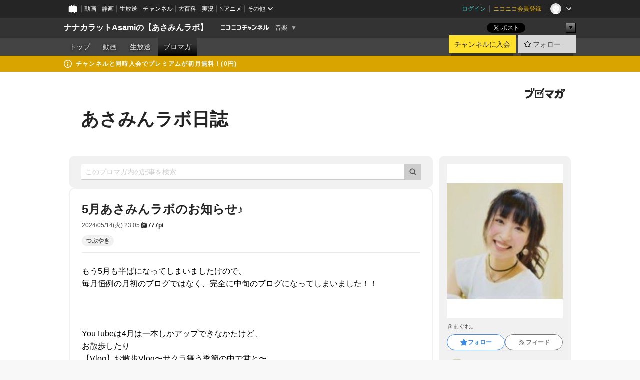

--- FILE ---
content_type: text/html; charset=UTF-8
request_url: https://ch.nicovideo.jp/asamint-chocominto/blomaga
body_size: 20023
content:
<!DOCTYPE HTML PUBLIC "-//W3C//DTD HTML 4.01 Transitional//EN"
"http://www.w3.org/TR/html4/loose.dtd">







<html class="webkit ">

<head>
<meta http-equiv="Content-Type" content="text/html; charset=utf-8">
<meta http-equiv="Content-Script-Type" content="text/javascript">
<meta http-equiv="Content-Style-Type" content="text/css">
<meta http-equiv="X-UA-Compatible" content="IE=edge, chrome=1">
<meta name="copyright" content="(C) DWANGO Co., Ltd.">

<title>あさみんラボ日誌 : ナナカラットAsamiの【あさみんラボ】 - ニコニコチャンネル
</title>

    

                                                                                    
        <meta property="og:title" content="あさみんラボ日誌">
<meta property="og:site_name" content="あさみんラボ日誌：ブロマガ - ニコニコチャンネル">
<meta property="og:description" content="きまぐれ。">
<meta property="og:url" content="https://ch.nicovideo.jp/asamint-chocominto/blomaga">
<meta property="og:image" content="https://img.cdn.nimg.jp/s/comch/channel-icon/original/ch2637164/6898234.jpg/512x512l_FFFFFFFF?key=7554959a05a5c72aa60c184bf201c5a5d394a2a4c3d50fc402f0765bbadc0030">
<meta property="og:type" content="blog">
<meta property="fb:app_id" content="1080595878705344">
<meta name="twitter:card" content="summary">


    

<script type="text/javascript">
  try {
    window.NicoGoogleTagManagerDataLayer = [];

    var data = {};

        data.user = (function () {
      var user = {};

                  user.login_status = 'not_login';
            user.member_plan_id = null;

      return user;
      })();

    data.content = (function () {
      var content = {};
      content.community_id = '2637164';
      content.ch_screen_name = 'asamint-chocominto';
      content.channel_id = 'ch2637164';
      content.ch_monthly_charge = '550';
      return content;
    })();

    window.NicoGoogleTagManagerDataLayer.push(data);
    } catch (e) {}
</script>
<!-- Google Tag Manager For Channel Access Analytics -->


    <script>(function(w,d,s,l,i){w[l]=w[l]||[];w[l].push({'gtm.start':
                new Date().getTime(),event:'gtm.js'});var f=d.getElementsByTagName(s)[0],
            j=d.createElement(s),dl=l!='dataLayer'?'&l='+l:'';j.async=true;j.src=
            'https://www.googletagmanager.com/gtm.js?id='+i+dl;f.parentNode.insertBefore(j,f);
        })(window,document,'script','NicoChannelAccessAnalyticsGtmDataLayer','GTM-K8M6VGZ');</script>


<script>
        window.NicoChannelAccessAnalyticsGtmDataLayer.push({
        'event': 'TriggerAccessAnalytics',
        'PageParameter.ChannelId': 'ch2637164',
        'PageParameter.ContentId': null,
        'PageParameter.ContentBillingType': null,
        'PageParameter.IsChannelLiveMemberFree': null,
        'PageParameter.IsChannelLivePayProgram': null,
        'PageParameter.FrontendId': 32
    });
</script>
<!-- End Google Tag Manager For Channel Access Analytics -->
<!-- Google Tag Manager -->

<script>(function(w,d,s,l,i){w[l]=w[l]||[];w[l].push({'gtm.start':new Date().getTime(),event:'gtm.js'});var f=d.getElementsByTagName(s)[0],j=d.createElement(s),dl=l!='dataLayer'?'&l='+l:'';j.async=true;j.src='https://www.googletagmanager.com/gtm.js?id='+i+dl;f.parentNode.insertBefore(j,f);})(window,document,'script','NicoGoogleTagManagerDataLayer','GTM-KXT7G5G');</script>

<!-- End Google Tag Manager -->

    <meta name="description" content="きまぐれ。">
    
        
                                
            
        
        
        
        
        
                
        
                
        


                                    <link rel="canonical" href="https://ch.nicovideo.jp/asamint-chocominto/blomaga">


    

                        <link rel="alternate" media="only screen and (max-width: 640px)" href="https://sp.ch.nicovideo.jp/asamint-chocominto/blomaga" />

    <link rel="shortcut icon" href="https://ch.nicovideo.jp/favicon.ico?111206">

<link rel="stylesheet" href="https://secure-dcdn.cdn.nimg.jp/nicochannel/chfront/css/legacy-less/base.css?1769058450
">








    <link rel="alternate" type="application/rss+xml" title="あさみんラボ日誌" href="https://ch.nicovideo.jp/asamint-chocominto/blomaga/nico/feed">


    <link rel="stylesheet" href="https://secure-dcdn.cdn.nimg.jp/nicochannel/chfront/css/legacy-less/channel-channel_base.css?1769058450
">

        <style type="text/css"><!--
                section.site_body {background-color:#ffffff;background-position:left top;background-repeat:no-repeat;background-attachment:scroll;color:#333333;}
section.site_body a {color:#6296c1;}
section.site_body a:visited {color:#6179bf;}

div#channel-main  {background-color:#ffffff;background-position:left top;background-repeat:no-repeat;background-attachment:scroll;color:#333333;}
div#channel-main a {color:#6296c1;}
div#channel-main a:visited {color:#6179bf;}

    --></style>




    <link rel="stylesheet" href="https://secure-dcdn.cdn.nimg.jp/nicochannel/chfront/css/legacy-less/channel-channel_blog.css?1769058450
">
    <link rel="stylesheet" href="https://secure-dcdn.cdn.nimg.jp/nicochannel/chfront/css/channel/blog/body_style.css?1769058450
">

<link rel="stylesheet" href="https://secure-dcdn.cdn.nimg.jp/nicochannel/chfront/css/legacy-less/campaign-ticket_sale-ticket_sale.css?1769058450
">



<script>
var is_login   = false;
var is_premium = false;
var is_channel = true;
var user_is_joinable = false;
var nicopo_balance = false;
var page_code  = "blog_list"||null;
var page_id    = "ch_blomaga"||null;
var user       = null,
    ad_age     = null;
var community = {
    "type":"premium"
};
var channeloption = {
    "first_month_free_flag":false};
var show_danimestore_invitation = false</script>


<script src="https://secure-dcdn.cdn.nimg.jp/nicochannel/chfront/js/polyfill/closest.js"></script>

<script src="https://secure-dcdn.cdn.nimg.jp/nicochannel/chfront/js/lib/jquery/jquery-3.6.min.js"></script>
<script src="https://secure-dcdn.cdn.nimg.jp/nicochannel/chfront/js/lib/jquery/jquery-migrate.3.3.2.min.js"></script>

<script>jQuery.noConflict();</script>
<script src="https://secure-dcdn.cdn.nimg.jp/nicochannel/chfront/js/common.js?1769058450
"></script>



<script src="https://secure-dcdn.cdn.nimg.jp/nicochannel/chfront/js/lib/swfobject.js?v1.5.1"></script>


<script src="https://res.ads.nicovideo.jp/assets/js/ads2.js?ref=ch"></script>

<script src="https://secure-dcdn.cdn.nimg.jp/nicochannel/chfront/js/channel/blog/article.js?1769058450
"></script>
            <script src="https://secure-dcdn.cdn.nimg.jp/nicochannel/chfront/js/channel/blog/article_tag.js?1769058450
"></script>
    <script src="https://secure-dcdn.cdn.nimg.jp/nicochannel/chfront/js/lib/jquery/jquery.easing.1.4.1.js"></script>






<script>
    (function (w, k1, k2) {
        w[k1] = w[k1] || {};
        w[k1][k2] = w[k1][k2] || {};
        w[k1][k2]['CurrentChannel'] = {
            ChannelId: 2637164,
        };
    })(window, 'NicochFrontCoreForeignVariableBinding', 'ChFront');
</script>


</head>

<body class="
 ja  channel personal">
<!-- Google Tag Manager (noscript) -->
<noscript><iframe src="https://www.googletagmanager.com/ns.html?id=GTM-KXT7G5G" height="0" width="0" style="display:none;visibility:hidden"></iframe></noscript>
<!-- End Google Tag Manager (noscript) -->



                <div id="CommonHeader" class="c-siteCommonHeaderUnit"></div>

<!---->
<!---->


<script>
    window.onCommonHeaderReady = function(commonHeader) {
        commonHeader.mount('#CommonHeader', {
                        frontendId: 32,
            site: 'channel',
            user: {
                                isLogin: false            },
            customization: {
                nextUrl: '/asamint-chocominto/blomaga',
                logoutNextUrl: '/asamint-chocominto/blomaga',
                size: {
                    maxWidth: '1024px',
                    minWidth: '1024px'
                },
                userPanelServiceLinksLabel: 'ニコニコチャンネルメニュー',
                userPanelServiceLinks: [
                    {
                        href : '/my/purchased',
                        label: '購入したもの'
                    },
                    {
                        href : '/my/following',
                        label: '登録したチャンネル'
                    },
                    {
                        href : '/my/mail/subscribing',
                        label: '購読中のブロマガ'
                    },
                    {
                        href : '/start',
                        label: 'チャンネルを開設'
                    },
                    {
                        href : '/portal/anime',
                        label: 'アニメ'
                    },
                    {
                        href : '/portal/blomaga',
                        label: 'ブロマガ'
                    }
                ],
                helpLink: {
                    href: 'https://qa.nicovideo.jp/category/show/429?site_domain=default'
                }
            }
        });
    };
</script>
<script type="text/javascript" src="https://common-header.nimg.jp/3.0.0/pc/CommonHeaderLoader.min.js"></script>
    
        <header class="site">
                            <div id="head_cp">
    <div class="head_inner">

    <nav class="head_breadcrumb" id="head_cp_breadcrumb">
        <h1 class="channel_name"><a href="/asamint-chocominto">ナナカラットAsamiの【あさみんラボ】</a></h1>
        <div class="site_logo"><a href="https://ch.nicovideo.jp/"><img src="https://secure-dcdn.cdn.nimg.jp/nicochannel/chfront/img/base/niconico_channel_small.png" alt="ニコニコチャンネル"></a></div>

                                <div class="channel_category">
                <a href="/portal/music">
                    音楽
                </a>
                <menu class="switch_category">
                    <span class="other">▼</span>
                    <ul id="other_categories_list" style="display:none;">
                        <li ><a href="/portal/blomaga">ブロマガ</a>
<li ><a href="/portal/anime">アニメ</a>
<li ><a href="/portal/movie">映画・ドラマ</a>
<li ><a href="/portal/media">社会・言論</a>
<li ><a href="/portal/tokusatsu">特撮</a>
<li class="selected"><a href="/portal/music">音楽</a>
<li ><a href="/portal/entertainment">エンタメ</a>
<li ><a href="/portal/sports">スポーツ</a>
<li ><a href="/portal/showbiz">芸能</a>
<li ><a href="/portal/life">生活</a>
<li ><a href="/portal/politics">政治</a>
<li ><a href="/portal/game">ゲーム</a>
<li ><a href="/portal/variety">バラエティ</a>
<li ><a href="/portal/gravure">グラビア</a>
                    </ul>
                </menu>
            </div>
            <script>Ch.categoryDropdown.init();</script>
            </nav>

        <menu id="head_sns_share" class="sns_share">
        <!--SNS共有-->
        
        
                                        <div class="sns_button twitter">
            <a href="https://x.com/intent/post" class="twitter-share-button" data-count="horizontal" data-url="https://ch.nicovideo.jp/asamint-chocominto" data-text="ナナカラットAsamiの【あさみんラボ】 #nicoch" data-count="none" data-lang="ja">Post</a>
        </div>

        <div class="sns_button facebook">
            <iframe src="https://www.facebook.com/plugins/like.php?href=https://ch.nicovideo.jp/asamint-chocominto&locale=&app_id=227837487254498&amp;send=false&amp;layout=button&amp;width=100&amp;show_faces=false&amp;action=like&amp;colorscheme=light&amp;font&amp;height=21" scrolling="no" frameborder="0" allowTransparency="true"
            style="width:110px; height:21px"></iframe>
                    </div>

        <!--その他のSNS: hatebu gp+-->
        <div class="sns_other">
            <button class="btn_share_toggle"><span class="down">▼</span><span class="up">▲</span></button>
            <div id="head_sns_share_more">
                <ul>
                    <li class="hatebu"><a href="http://b.hatena.ne.jp/entry/s/ch.nicovideo.jp/asamint-chocominto/blomaga" class="hatena-bookmark-button" data-hatena-bookmark-title="ナナカラットAsamiの【あさみんラボ】 - ニコニコチャンネル" data-hatena-bookmark-layout="basic"><img src="https://b.st-hatena.com/images/entry-button/button-only.gif" alt="このエントリーをはてなブックマークに追加" width="20" height="20"></a>
                </ul>
            </div>
        </div>
        
        <script>
        jQuery(".btn_share_toggle").on("click",function(){
            var sns_other = jQuery(".sns_other");
            var sns_other_panel = jQuery("#head_sns_share_more");
            var target_height = sns_other_panel.find("ul").outerHeight();
            var expanded_class = "expanded";
            if(sns_other.hasClass(expanded_class)){
                //close it
                sns_other_panel.animate({"height":"0"},150);
                sns_other.removeClass(expanded_class);
            }else{
                //open it
                sns_other_panel.animate({"height":target_height},150);
                sns_other.addClass(expanded_class);
            }
        });
        </script>
        
    </menu>
    
    </div>
    </div>
    <div id="head_cp_menu">
    <div class="head_inner">
                                <nav class="current channel" id="cp_menu">
                <ul>
                                                                                                        <li class="">
                        <a href="/asamint-chocominto">トップ</a>

                                                                    <li class="">
                            <a href="/asamint-chocominto/video">動画</a>
                    
                    
                                                                    <li class="">
                            <a href="/asamint-chocominto/live">生放送</a>
                    
                                                                                                                        <li class="selected">
                            <a href="/asamint-chocominto/blomaga">ブロマガ</a>
                    
                                                    </ul>
            </nav>
                    
        <div class="user_control">
                        <div id="member_continuation_react_pc_root"></div>
            <script src="https://dcdn.cdn.nimg.jp/nicochannel/nicochfrontcore/main/Component/ChFront/Endpoint/Channel/ContinuationRank/ContinuationRankEntryPoint.js?1769058450
"></script>
            
            <div class="join_leave">
                    
    
    <div class="cell">

                                <a class="join need_login"
               href="/ch2637164/join?a=a"
               data-selector="sendGA360Event"
               data-ga-event-tag="nicoch_click_header-join-button"
            >
                                                    チャンネルに入会
                            </a>
            </div>
                                    <div class="cell">
            <a href="https://account.nicovideo.jp/login?next_url=%2Fasamint-chocominto%2Fblomaga&site=channel&time=1769097996&hash_key=f605b4f8"
               class="btn_follow bookmark"
               onmouseover="jQuery('#please_login').show(); return false;"
               onmouseout="jQuery('#please_login').hide(); return false;"
               data-selector="sendGA360Event"
               data-ga-event-tag="nicoch_click_header-follow-button"
            >
            <span class="labels">
                <span class="off">フォロー</span>
            </span>
            </a>
        </div>
    
            </div>
        </div>
    </div>
    </div>    
    
    
    

                                            <div class="c-headerMsgBar" data-name="premium">
                    <div class="headerMsgContentsArea">
                        <a class="headerMsgContent" href="/asamint-chocominto/join">
                            <span class="headerMsgIcon"><svg xmlns="http://www.w3.org/2000/svg" viewBox="0 0 23 23"><path d="M11.5 0C17.851 0 23 5.149 23 11.5S17.851 23 11.5 23 0 17.851 0 11.5 5.149 0 11.5 0zm0 2a9.5 9.5 0 100 19 9.5 9.5 0 000-19zm.5 9a1 1 0 011 1v5a1 1 0 01-1 1h-1a1 1 0 01-1-1v-5a1 1 0 011-1h1zm-.5-5.5a2 2 0 110 4 2 2 0 010-4z"/></svg></span>
                            <span class="headerMsgText">チャンネルと同時入会でプレミアムが初月無料！(0円)</span>
                        </a>
                    </div>
                </div>
                        
    
        
        
    <script>

    //共有ボタンに展開イベントを割り振り
    var panel	= jQuery("#shareMenuBar"),
            trigger = jQuery("#shareMenuTrigger");
    jQuery("#shareMenuTrigger").on('click', function(event){
        if(panel.is(':visible')){
            toggleShareMenu(false);
        }else{
            toggleShareMenu(true);
        }
        return false;
    });

    //ヘッダーの初月無料プランリンクclick後に、入会プラン周りを目立たせる
    jQuery("a#first_month_free_flag").on('click', function(){
        var joinMenu = jQuery("#cp_joinmenu");
        var animateDuration = 500;
        var isScroll = Ch.smoothScroll("#cp_joinmenu", {"duration": animateDuration});
        joinMenu
            .wrapInner('<div class="cp_joinmenu_cnt"></div>')
            .append('<span class="bg_cp_joinmenu"></span>')
            .css({"position":"relative"});
        var cnt = joinMenu.find(".cp_joinmenu_cnt");
        var bg = joinMenu.find(".bg_cp_joinmenu");
        cnt.css({"position":"relative", "z-index":"1"});
        bg.css({
            "position":"absolute",
            "top":0,
            "left":0,
            "z-index":0,
            "width": joinMenu.innerWidth(),
            "height": joinMenu.innerHeight(),
            "background": "#fff",
            "opacity":"0"
        });
        setTimeout(function(){
            bg.animate({"opacity":"1"},100).animate({"opacity":"0"},1000,function(){this.remove()})
        }, animateDuration);
        if(isScroll) {return false;}
    });

    </script>
    





            </header>

                <section class="site_body">
            <article class="content white" data-page-id="ch_blomaga">
                <div class="p-channelBlogArticleList">
    <div class="p-channelBlogArticleList__header">
        <div class="c-blogSignature">
    <a href="/portal/blomaga">
        <svg xmlns="http://www.w3.org/2000/svg" viewBox="0 0 80 22">
    <path d="M58.138 5.428c-.385 2.154-1.397 6.484-7.408 10.689 1.801 1.74 2.449 2.527 3.016 3.21L50.569 22v-.002c-2.166-3.066-5.79-6.317-8.238-8.12l2.773-2.443c.628.434 1.477.994 3.056 2.341 3.138-1.926 4.25-3.992 4.777-4.924H40.166V5.428h17.972ZM11.071 6.724h5.303c-.41 5.656-2.443 12.8-13.5 14.978l-1.599-3.368c9.067-1.653 10.383-6.02 11.05-9.92H0v-3.55h11.071v1.86ZM69.24 3.562c-.061.999-.103 2-.203 3.387h2.848v1.89l.856-.029c.516-.018 1.374-.047 2.133-.365v.002c.58-.242 1.011-.621 1.286-1.103v2.893c0 2.203-.163 6.918-.85 8.836-.831 2.306-2.834 2.408-3.806 2.408-.404 0-1.516-.021-3.824-.306l-.223-3.593c.77.142 1.883.347 3.056.347 1.255 0 1.538-.245 1.74-1.265.122-.611.365-4.795.365-5.367v-.98h-3.966c-1.215 7.43-5.91 10.408-7.266 11.286l-2.449-2.756c3.441-1.917 5.284-4.306 6.154-8.53h-5.182V6.95h5.546c.1-1.632.1-2.632.1-3.428l3.684.04ZM31.168 7.048h-8.67v11.691h12.699v-7.748l1.932-3.262v12.959H20.566V5.098h11.756l-1.154 1.949Z"/>
    <path d="M28.683 15.116H23.96v-1.392h4.724v1.392ZM37.656.199l1.107.667.661.818-6.296 10.628h-.002c.005-.001-1.804 1.43-1.804 1.43l-.895.708s-.362.302-.565.18c-.203-.123-.113-.59-.113-.59l.578-3.405L36.628 0l1.028.199ZM28.896 12.472h-4.937V11.08h5.173l-.236 1.392ZM29.52 9.827h-5.561V8.436h6.386l-.825 1.391ZM75.676 5.968c0 1.91-2.007 1.975-2.964 2.008v-1.42c.972-.016 1.295-.179 1.295-.766h-1.295V2.786h2.964v3.182ZM80 5.968c0 1.91-2.007 1.975-2.962 2.008v-1.42c.972-.016 1.296-.179 1.296-.766h-1.296V2.786H80v3.182ZM19.187 2.117c-.972.017-1.295.18-1.295.767h1.295v3.003h-2.963V2.704c0-1.91 2.008-1.975 2.963-2.008v1.42ZM14.863 2.117c-.972.017-1.295.18-1.295.767h1.295v3.003h-2.964V2.704C11.9.794 13.908.73 14.863.696v1.42Z"/>
</svg>
    </a>
</div>
        <h1 class="blogTitle">
            <a href="/asamint-chocominto/blomaga">
                あさみんラボ日誌
            </a>
        </h1>
    </div>

    <div class="p-channelBlogArticleList__mainColumn">
                                <div class="c-blogArticleListSortMenu">
    <form class="searchBox" action="/asamint-chocominto/blomaga" method="get">
        <label>
            <input class="c-formInputTypeText"
                   id="keyword"
                   name="keyword"
                   type="text"
                   autocomplete="off"
                   maxlength="255"
                   value=""
                   placeholder="このブロマガ内の記事を検索"
            >
            <button type="submit" class="c-formButtonWithIconOnly">
                <svg xmlns="http://www.w3.org/2000/svg" viewBox="0 0 24 24">
    <path d="m20.73 18.26-3.308-3.31a8.199 8.199 0 0 0 1.32-4.46c0-4.55-3.699-8.25-8.246-8.25-4.548 0-8.246 3.7-8.246 8.25s3.698 8.25 8.246 8.25c1.639 0 3.168-.49 4.457-1.32l3.309 3.31c.34.34.79.51 1.239.51.45 0 .9-.17 1.24-.51.679-.68.679-1.79 0-2.47h-.01Zm-10.234-2.01a5.756 5.756 0 0 1-5.747-5.75c0-3.17 2.578-5.75 5.747-5.75a5.756 5.756 0 0 1 5.747 5.75c0 1.17-.35 2.27-.96 3.18-.43.64-.97 1.19-1.609 1.61-.91.61-1.999.96-3.178.96Z"/>
</svg>
            </button>
        </label>
            </form>

    </div>

            
                                                <div class="c-blogArticleListItemWithReadingPermissions">
    <div class="header">
        <h2><a href="/asamint-chocominto/blomaga/ar2197909">5月あさみんラボのお知らせ♪</a></h2>
        <div class="c-blogArticleListMetadata">
    <span class="publishDate">2024/05/14(火) 23:05</span>

            
                    <span class="c-ppvPrice">
                <svg xmlns="http://www.w3.org/2000/svg" viewBox="0 0 24 24">
    <path d="M14.157 6.305h5.235c.89 0 1.608.719 1.608 1.607v9.639c0 .888-.718 1.608-1.608 1.608h-2.04l-1.215 1.411a.471.471 0 0 1-.736 0l-1.215-1.41H9.813l-1.215 1.41a.47.47 0 0 1-.735 0l-1.215-1.41H4.61A1.61 1.61 0 0 1 3 17.55V7.913c0-.888.722-1.607 1.61-1.607h5.233l-2.149-2.02a.748.748 0 0 1-.038-1.048.73.73 0 0 1 1.038-.038L12 6.305l3.306-3.106a.729.729 0 0 1 1.037.038c.277.3.26.77-.037 1.049l-2.15 2.019ZM8.693 17.02a.679.679 0 0 0 .27.052.717.717 0 0 0 .506-.199.628.628 0 0 0 .218-.506v-1.761h4.447c.478.018.947-.13 1.333-.42.338-.257.608-.597.783-.99a2.94 2.94 0 0 0 .237-1.147 2.8 2.8 0 0 0-.244-1.124c-.18-.39-.45-.73-.786-.99a2.725 2.725 0 0 0-1.607-.468H8.984a.71.71 0 0 0-.52.206.682.682 0 0 0-.22.502v6.188a.642.642 0 0 0 .22.503c.065.066.143.12.229.154Zm1.27-6.066a.415.415 0 0 1 .18-.025l.018-.004h4.006c.184.003.359.08.488.214.118.119.207.263.262.423a1.39 1.39 0 0 1 0 .945 1.187 1.187 0 0 1-.262.423.675.675 0 0 1-.502.188h-4.47v-1.72a.45.45 0 0 1 .125-.344.426.426 0 0 1 .154-.1Z"/>
</svg>
                <strong>777pt</strong>
            </span>
            
    </div>
                    <ul class="tagList">
                                    <li>
                        <a href="/search/つぶやき?type=article">
                            つぶやき
                        </a>
                    </li>
                            </ul>
            </div>

    <div class="body">
        <div class="c-blogArticleBodyStyle" data-selector="blogArticleWysiwygOutput">
                            <p>もう5月も半ばになってしまいましたけので、<br />毎月恒例の月初のブログではなく、完全に中旬のブログになってしまいました！！<br /><br /><br /><br />YouTubeは4月は一本しかアップできなかたけど、<br />お散歩したり<br /><a href="https://www.youtube.com/watch?v=f5d7WFsIRw8&amp;t=600s">【Vlog】お散歩Vlog〜サクラ舞う季節の中で君と〜</a><br /><img src="https://bmimg.nicovideo.jp/image/ch2637164/903243/35c6c5158e507119ce7eb10236fa8f022f3ef2f4.jpg?article_id=2197909&time=1769097996&key=7c38e07fdccdbf3f349f0030d5928f4b883e6307" data-image_id="903243" width="439" height="247" alt="35c6c5158e507119ce7eb10236fa8f022f3ef2f4" /><br /><br /><br />月をまたいじゃったけど、久しぶりのお料理動画をアップしたり<br /><a href="https://www.youtube.com/watch?v=j_8noxyRJ-Q&amp;t=422s">【かんたん♪】豆腐とオートミールと干し芋のケーキ【ヘルシー】</a><br /><img src="https://bmimg.nicovideo.jp/image/ch2637164/903244/915cc05a2bef1f3856b84a51606030db9a5c4ef4.png?article_id=2197909&time=1769097996&key=7c38e07fdccdbf3f349f0030d5928f4b883e6307" data-image_id="903244" width="437" height="246" alt="915cc05a2bef1f3856b84a51606030db9a5c4ef4" /><br /><br /><br /><br />そして、4月の振り返りではないけど<br />先日のフリーライブのダイジェストもアップされてますので、見てみてね！！！<br /><br /><br /><a href="https://youtu.be/zIHsGy8Cae4?si=I8csQ9xrJLPxTWUg">【ライブダイジェスト♪】2024.5.11 GMOインターネットタワー【ナナカラット】</a><img src="https://bmimg.nicovideo.jp/image/ch2637164/903246/4f83a994b01d7dc50eb25c62d5d14fd441fe7f96.png?article_id=2197909&time=1769097996&key=7c38e07fdccdbf3f349f0030d5928f4b883e6307" data-image_id="903246" width="425" height="239" alt="4f83a994b01d7dc50eb25c62d5d14fd441fe7f96" /><br /><br /><br /></p>
<p>プライベートな日記はこちらから↓</p>
　
                    </div>
    </div>

    <div class="footer">
                    <a class="buttonReadArticle" href="/asamint-chocominto/blomaga/ar2197909">
                この記事を読む
            </a>
            </div>
</div>
                                    <div class="c-blogArticleListItemWithReadingPermissions">
    <div class="header">
        <h2><a href="/asamint-chocominto/blomaga/ar2192833">3月振り返りブログ★</a></h2>
        <div class="c-blogArticleListMetadata">
    <span class="publishDate">2024/04/03(水) 13:56</span>

            
                    <span class="c-ppvPrice">
                <svg xmlns="http://www.w3.org/2000/svg" viewBox="0 0 24 24">
    <path d="M14.157 6.305h5.235c.89 0 1.608.719 1.608 1.607v9.639c0 .888-.718 1.608-1.608 1.608h-2.04l-1.215 1.411a.471.471 0 0 1-.736 0l-1.215-1.41H9.813l-1.215 1.41a.47.47 0 0 1-.735 0l-1.215-1.41H4.61A1.61 1.61 0 0 1 3 17.55V7.913c0-.888.722-1.607 1.61-1.607h5.233l-2.149-2.02a.748.748 0 0 1-.038-1.048.73.73 0 0 1 1.038-.038L12 6.305l3.306-3.106a.729.729 0 0 1 1.037.038c.277.3.26.77-.037 1.049l-2.15 2.019ZM8.693 17.02a.679.679 0 0 0 .27.052.717.717 0 0 0 .506-.199.628.628 0 0 0 .218-.506v-1.761h4.447c.478.018.947-.13 1.333-.42.338-.257.608-.597.783-.99a2.94 2.94 0 0 0 .237-1.147 2.8 2.8 0 0 0-.244-1.124c-.18-.39-.45-.73-.786-.99a2.725 2.725 0 0 0-1.607-.468H8.984a.71.71 0 0 0-.52.206.682.682 0 0 0-.22.502v6.188a.642.642 0 0 0 .22.503c.065.066.143.12.229.154Zm1.27-6.066a.415.415 0 0 1 .18-.025l.018-.004h4.006c.184.003.359.08.488.214.118.119.207.263.262.423a1.39 1.39 0 0 1 0 .945 1.187 1.187 0 0 1-.262.423.675.675 0 0 1-.502.188h-4.47v-1.72a.45.45 0 0 1 .125-.344.426.426 0 0 1 .154-.1Z"/>
</svg>
                <strong>777pt</strong>
            </span>
            
    </div>
                    <ul class="tagList">
                                    <li>
                        <a href="/search/つぶやき?type=article">
                            つぶやき
                        </a>
                    </li>
                            </ul>
            </div>

    <div class="body">
        <div class="c-blogArticleBodyStyle" data-selector="blogArticleWysiwygOutput">
                            <p>こんにちは！こんばんは！<br /><br />月一のブロマガのお時間です♪<br /><br />桜が見頃ですね♪<br /><br />なんとか満開の桜を見ることができました( ¨̮ )<br /><br />あと、何回この季節を過ごすことができるのかな？<br />年に1回だけだからね！<br /><br /><img src="https://bmimg.nicovideo.jp/image/ch2637164/899637/708888446cd6a58a11a16b1a4786e1d87401bdcf.jpg?article_id=2192833&time=1769097996&key=fc5f73caf241f3f38fcc97d77a8e5246fb400502" data-image_id="899637" width="430" height="242" alt="708888446cd6a58a11a16b1a4786e1d87401bdcf" /><br /><br /><img src="https://bmimg.nicovideo.jp/image/ch2637164/899638/a143b14b6a23844a0c132c00774ead14800d4df2.jpg?article_id=2192833&time=1769097996&key=fc5f73caf241f3f38fcc97d77a8e5246fb400502" data-image_id="899638" width="425" height="755" alt="a143b14b6a23844a0c132c00774ead14800d4df2" /><br /><br /><br /><br /><br />3月は秘密基地ライブとそるくちゃんのバースデーライブがありました♪</p>
<br /><p>まずは秘密基地ライブ♪<br /><img src="https://bmimg.nicovideo.jp/image/ch2637164/899642/177eb143d586b9482efa5f4a4d719e703300d3d1.jpg?article_id=2192833&time=1769097996&key=fc5f73caf241f3f38fcc97d77a8e5246fb400502" data-image_id="899642" width="348" height="435" alt="177eb143d586b9482efa5f4a4d719e703300d3d1" /><br /><br />ライブ前に美容室に行って、るんるん気分♪<br /><br />みんなのスマホで動画を撮ってもらって、編集しました♪<br />豪華4カメ(笑)</p>
<p>↓↓↓↓↓↓↓↓↓↓↓↓↓↓↓↓↓<br /><a href="https://www.instagram.com/reel/C4-sodTP2kv/?igsh=MTNuM2ZuZ2x6ZHI0aw==">https://www.instagram.com/reel/C4-sodTP2kv/?igsh=MTNuM2ZuZ2x6ZHI0aw==</a></p>
<p><br /><br />そして、去年もお誘いいただいたそるくちゃんのバースデーライブ！！<br /><img src="https://bmimg.nicovideo.jp/image/ch2637164/899640/a354f82de1c5008433f092bf816ced58c0eb067d.jpg?article_id=2192833&time=1769097996&key=fc5f73caf241f3f38fcc97d77a8e5246fb400502" data-image_id="899640" width="509" height="382" alt="a354f82de1c5008433f092bf816ced58c0eb067d" /><br /><br /><img src="https://bmimg.nicovideo.jp/image/ch2637164/899639/77cae37dd22e2d3a19b4597f205026588a490f87.jpg?article_id=2192833&time=1769097996&key=fc5f73caf241f3f38fcc97d77a8e5246fb400502" data-image_id="899639" width="508" height="381" alt="77cae37dd22e2d3a19b4597f205026588a490f87" /><br /><br /><img src="https://bmimg.nicovideo.jp/image/ch2637164/899641/0e164ae400213b203bffd5a79b0f15ea0f5c160a.jpg?article_id=2192833&time=1769097996&key=fc5f73caf241f3f38fcc97d77a8e5246fb400502" data-image_id="899641" width="509" height="382" alt="0e164ae400213b203bffd5a79b0f15ea0f5c160a" /><br />楽しかった〜！！<br />ラストの全員セッションでは、私がギターを弾いててっちゃんが歌ってて面白かった笑<br /><br />↓その時の様子↓<br /><a href="https://www.instagram.com/reel/C4Vu-oSvmJ8/?igsh=eGluYTRjOTUzdzZ0">https://www.instagram.com/reel/C4Vu-oSvmJ8/?igsh=eGluYTRjOTUzdzZ0<br /><br /><br /><br /></a><a href="https://www.youtube.com/watch?v=WgdEvO4k-RY"><br /><br /></a>他は個人的にお友達を会う機会もあって楽しかった！！<br /><br />まずは遅ればせながらAikoのバースデーお祝い♪<br />去年の11月ぶりだったので、話が止まらない(笑)<br /><br />そしておしゃれに水槽のあるお店に行ったんだけど、青白くてお料理が全然映えなかった(笑)<br /><br /><img src="https://bmimg.nicovideo.jp/image/ch2637164/899643/0d8435f1e87df07ae7d4dfee4f531f83fa552358.jpg?article_id=2192833&time=1769097996&key=fc5f73caf241f3f38fcc97d77a8e5246fb400502" data-image_id="899643" width="452" height="254" alt="0d8435f1e87df07ae7d4dfee4f531f83fa552358" /><br /><br /><br /><img src="https://bmimg.nicovideo.jp/image/ch2637164/899644/f284eefcbc1ce4e8ef790f91d79f03d23fa469c9.jpg?article_id=2192833&time=1769097996&key=fc5f73caf241f3f38fcc97d77a8e5246fb400502" data-image_id="899644" width="435" height="580" alt="f284eefcbc1ce4e8ef790f91d79f03d23fa469c9" /><br /><br /><img src="https://bmimg.nicovideo.jp/image/ch2637164/899645/b07a275fc057af8586f50eb173aa6ae1fa35fe2d.jpg?article_id=2192833&time=1769097996&key=fc5f73caf241f3f38fcc97d77a8e5246fb400502" data-image_id="899645" width="328" height="276" alt="b07a275fc057af8586f50eb173aa6ae1fa35fe2d" /><br /><br />新たなことに挑戦しようとしているAikoはとてもカッコ良かったな！！<br />日々、目の前のことに追われまくってる私は、とても刺激と勇気をもらってる！<br /><br />↓こっちには動画もあるよ↓<br /><a href="https://www.instagram.com/p/C4nXv30PdCF/?igsh=MXB0ZXhtb3k4M3RvNQ==">https://www.instagram.com/p/C4nXv30PdCF/?igsh=MXB0ZXhtb3k4M3RvNQ==</a><br />大好きな友達♪<br /><br />また、山行きたいなー(笑)<br /><br /><br />そして、関西から東京にきてる仕事仲間兼友達のRぴょんを東京観光に案内しました！！<br />浅草も、もんじゃも初だって！なんか初を一緒に味わうの嬉しいね！<br /><br /><img data-image_id="899648" width="400" src="https://bmimg.nicovideo.jp/image/ch2637164/899648/66053715925430140b69e5cd7d626243eb3d3b15.jpg?article_id=2192833&time=1769097996&key=fc5f73caf241f3f38fcc97d77a8e5246fb400502" height="708" alt="66053715925430140b69e5cd7d626243eb3d3b15" /><br /><br /><br /><img src="https://bmimg.nicovideo.jp/image/ch2637164/899649/aee69fca2133ed0499e5c76330d204f8b5116f27.jpg?article_id=2192833&time=1769097996&key=fc5f73caf241f3f38fcc97d77a8e5246fb400502" data-image_id="899649" width="444" height="788" alt="aee69fca2133ed0499e5c76330d204f8b5116f27" /><br /><br />おすすめされたコスメは漏れなく買ってる気がする(ちょろ笑)<br /><br />↓リールも作ってのでみてね♪↓<br /><a href="https://www.instagram.com/reel/C4-tnq6Pvok/?igsh=YzE2YjU4MGJzd3No">https://www.instagram.com/reel/C4-tnq6Pvok/?igsh=YzE2YjU4MGJzd3No<br /><br /></a>ほぼ、仕事の対応に追われて、その度にカフェに入る、、、みたいになって<br />謎にカフェ巡りみたくなったけど、楽しかった！！！<br /><br />次回リベンジしよ(笑)<br /><br />今思い出したけど、あんみつ食べたい！！！<br /><br /><br /><br />あとは、てっちゃんと俊ちゃんとカラオケにいる謎空間もありました(笑)<br /><br /><img src="https://bmimg.nicovideo.jp/image/ch2637164/899653/061fd727cb9493241aec9679e2899550d1c35c69.jpg?article_id=2192833&time=1769097996&key=fc5f73caf241f3f38fcc97d77a8e5246fb400502" data-image_id="899653" width="425" height="532" alt="061fd727cb9493241aec9679e2899550d1c35c69" /><br /><br />提供した楽曲も歌ったよ(笑)<br />インスタのストーリーはリンク貼れなかったので、<br />インスタのハイライト「cover」の一番最後に載せといたので見てね！<br />【インスタ】<a href="http://7kara.com/ig">http://7kara.com/ig<br /><br /></a>そして、3月の2本目の更新には間に合ってないけど、YouTubeにお正月旅行の後編をアップしました(笑)<br /><br /><a href="https://youtu.be/1ySnetAFOHU?si=CmNYOyYZmgsp92U6">https://youtu.be/1ySnetAFOHU?si=CmNYOyYZmgsp92U6</a><br /><a href="https://youtu.be/1ySnetAFOHU?si=CmNYOyYZmgsp92U6"><img src="https://bmimg.nicovideo.jp/image/ch2637164/899671/872bb6ff06fbe00102975e284526449310715147.png?article_id=2192833&time=1769097996&key=fc5f73caf241f3f38fcc97d77a8e5246fb400502" data-image_id="899671" width="556" height="313" alt="872bb6ff06fbe00102975e284526449310715147" /></a></p>
<h3><span style="font-size:14px;font-weight:normal;">なんやかんや盛りだくさんな3月でした！！<br /><br />スギ花粉も一旦落ち着き、、、ヒノキに負けないように頑張る！！<br /><br /><br />今のところライブがきまっていないけど、<br />何かしらできるように動けたらいいな！！<br /><br /><br /></span></h3>
<br /><div>
<div>　</div></div>
                    </div>
    </div>

    <div class="footer">
                    <a class="buttonReadArticle" href="/asamint-chocominto/blomaga/ar2192833">
                この記事を読む
            </a>
            </div>
</div>
                                    <div class="c-blogArticleListItemWithReadingPermissions">
    <div class="header">
        <h2><a href="/asamint-chocominto/blomaga/ar2188810">3月お知らせ&amp;2月振り返り</a></h2>
        <div class="c-blogArticleListMetadata">
    <span class="publishDate">2024/03/04(月) 11:00</span>

            
                    <span class="c-ppvPrice">
                <svg xmlns="http://www.w3.org/2000/svg" viewBox="0 0 24 24">
    <path d="M14.157 6.305h5.235c.89 0 1.608.719 1.608 1.607v9.639c0 .888-.718 1.608-1.608 1.608h-2.04l-1.215 1.411a.471.471 0 0 1-.736 0l-1.215-1.41H9.813l-1.215 1.41a.47.47 0 0 1-.735 0l-1.215-1.41H4.61A1.61 1.61 0 0 1 3 17.55V7.913c0-.888.722-1.607 1.61-1.607h5.233l-2.149-2.02a.748.748 0 0 1-.038-1.048.73.73 0 0 1 1.038-.038L12 6.305l3.306-3.106a.729.729 0 0 1 1.037.038c.277.3.26.77-.037 1.049l-2.15 2.019ZM8.693 17.02a.679.679 0 0 0 .27.052.717.717 0 0 0 .506-.199.628.628 0 0 0 .218-.506v-1.761h4.447c.478.018.947-.13 1.333-.42.338-.257.608-.597.783-.99a2.94 2.94 0 0 0 .237-1.147 2.8 2.8 0 0 0-.244-1.124c-.18-.39-.45-.73-.786-.99a2.725 2.725 0 0 0-1.607-.468H8.984a.71.71 0 0 0-.52.206.682.682 0 0 0-.22.502v6.188a.642.642 0 0 0 .22.503c.065.066.143.12.229.154Zm1.27-6.066a.415.415 0 0 1 .18-.025l.018-.004h4.006c.184.003.359.08.488.214.118.119.207.263.262.423a1.39 1.39 0 0 1 0 .945 1.187 1.187 0 0 1-.262.423.675.675 0 0 1-.502.188h-4.47v-1.72a.45.45 0 0 1 .125-.344.426.426 0 0 1 .154-.1Z"/>
</svg>
                <strong>777pt</strong>
            </span>
            
    </div>
                    <ul class="tagList">
                                    <li>
                        <a href="/search/つぶやき?type=article">
                            つぶやき
                        </a>
                    </li>
                            </ul>
            </div>

    <div class="body">
        <div class="c-blogArticleBodyStyle" data-selector="blogArticleWysiwygOutput">
                            <p>こんにちは！こんばんは！<br /><br />月一のブロマガのお時間です♪<br /><br />3月になって、絶賛、花粉症の影響を受けまくりの日々です。<br />今日、おきたらめっちゃ目が腫れててびっくりしたけど、<br />時間が経ったら直ってた！よかった！！<br /><br />さて、先月の振り返りと今月のお知らせをしたいと思います。<br /><br /><br />2月は、なんと！！<br />個人的にライブが4本もありました！！！<br /><br />2/3　Asamiソロライブ＠池袋 手刀 Mozuisレコ初<br />2/4　Asamiソロライブ〜秘密基地ライブ〜<br />2/10　ナナカラット バンドライブ＠川崎Y's<br />2/11　Asamiソロライブ〜秘密基地ライブ〜<br /><br />2/3のライブはplayApartの撮影隊が撮ってくれたデータをもらったので、<br />YouTubeにアップしてあるので、まだ見てない方は是非チェックしてね♪<br /><br /><br />編集頑張ったー♪<br />そして、2月も月2本アップ、なんとか達成(ギリギリ)<br /><br /><br /><a href="https://www.youtube.com/watch?v=mXQNg3_re6E">Asami(ナナカラット)1番のHappy Birthday(2024.2.3池袋 手刀)</a><br /><a href="https://www.youtube.com/watch?v=mXQNg3_re6E"><img src="https://bmimg.nicovideo.jp/image/ch2637164/896048/e6fd96bb77bcef4190c2f87adb1f5d4314ecece6.png?article_id=2188810&time=1769097996&key=d3bebaed13d0fa0c02b7f802234c0e3679e4a75d" data-image_id="896048" width="446" height="250" alt="e6fd96bb77bcef4190c2f87adb1f5d4314ecece6" /><br /><br /><br /></a><a href="https://www.youtube.com/watch?v=WgdEvO4k-RY">Asami(ナナカラット) 臆病な嘘ツキ(2024.2.3池袋 手刀)</a><br /><a href="https://www.youtube.com/watch?v=WgdEvO4k-RY"><img src="https://bmimg.nicovideo.jp/image/ch2637164/896049/2fcb85e3d098b82cb5d4504ed9b98d709e618423.png?article_id=2188810&time=1769097996&key=d3bebaed13d0fa0c02b7f802234c0e3679e4a75d" data-image_id="896049" width="443" height="249" alt="2fcb85e3d098b82cb5d4504ed9b98d709e618423" /><br /><br /><br /><br /><img src="https://bmimg.nicovideo.jp/image/ch2637164/896052/cace695b7aaa9bc457cd0fb867e10b316c880f5b.jpg?article_id=2188810&time=1769097996&key=d3bebaed13d0fa0c02b7f802234c0e3679e4a75d" data-image_id="896052" width="299" height="399" alt="cace695b7aaa9bc457cd0fb867e10b316c880f5b" /><img src="https://bmimg.nicovideo.jp/image/ch2637164/896051/1015a33da49ba052a8464a63838f94b14d3bbcda.jpg?article_id=2188810&time=1769097996&key=d3bebaed13d0fa0c02b7f802234c0e3679e4a75d" data-image_id="896051" width="299" height="399" alt="1015a33da49ba052a8464a63838f94b14d3bbcda" /><br /></a>Mozuisレコ初おめでとー！！<br /><br />サポートは、ナナカラットのベースもサポートしてくれてる俊ちゃん！<br />Asamiそろステージは、まだ2度目なのでまだ慣れなくて緊張したけどめっちゃ楽しかった( ¨̮ )<br /><br /><br />そして、翌日の2/4はAsamiお家ライブ改め、秘密基地ライブ♪<br /><br />ランタンともして、地べたに座って、ライブハウスとも配信とも違った不思議空間で<br />自由気ままにお届けしました！！<br />楽しかった！！！<br /><img src="https://bmimg.nicovideo.jp/image/ch2637164/896050/3a63398f099682d1a5e44f43e976de0afb80e8d0.jpg?article_id=2188810&time=1769097996&key=d3bebaed13d0fa0c02b7f802234c0e3679e4a75d" data-image_id="896050" width="454" height="454" alt="3a63398f099682d1a5e44f43e976de0afb80e8d0" /><br /><br /><br /><br /><br />2/11は川崎でのナナカラットバンドライブ！！<br />初めての場所シリーズだけど、とっても良いハコでした！！！<br /><br />やっぱりバンドはいいねえ！！！<br />安心感が違う！！！<br /><br />バレンタインをイメージした甘々セットリストにしたつもりです★<br /><img src="https://bmimg.nicovideo.jp/image/ch2637164/896053/b034bbce2c0fd23ad5e7c4946495f99756726f3b.jpg?article_id=2188810&time=1769097996&key=d3bebaed13d0fa0c02b7f802234c0e3679e4a75d" data-image_id="896053" width="414" height="311" alt="b034bbce2c0fd23ad5e7c4946495f99756726f3b" /></p>
<p><span style="font-size:80%;color:#888888;">【バレンタインライブ】</span></p>
<p><span style="font-size:80%;color:#888888;">1、恋のセンサー<br /></span><span style="color:#888888;font-size:80%;">2、恋のファンタジー<br /></span><span style="color:#888888;font-size:80%;">3、恋に恋シテタ<br /></span><span style="color:#888888;font-size:80%;">4、ゆるさんぽ<br /></span><span style="color:#888888;font-size:80%;">5、自給自足♡マイハート<br /></span><span style="color:#888888;font-size:80%;">6、通りすがりにカンパイ♪<br /></span><span style="color:#888888;font-size:80%;">7、夜に咲く花<br /></span><span style="color:#888888;font-size:80%;">8、初恋模様<br /></span><span style="color:#888888;font-size:80%;">9、かじかむ指<br /></span><span style="color:#888888;font-size:80%;">10、僕は君が好きだってこと<br /></span><span style="color:#888888;font-size:80%;">11、CHOCOMINT<br /></span><span style="color:#888888;font-size:80%;">12、カンチガイボッチ<br /></span><span style="color:#888888;font-size:80%;">13、distance<br /></span><span style="color:#888888;font-size:80%;">14、声<br /></span><span style="color:#888888;font-size:80%;">15、世界<br /></span><span style="color:#888888;font-size:80%;">16、Core Elements<br /></span><span style="color:#888888;font-size:80%;">17、LIVE ALIVE<br /></span><span style="color:#888888;font-size:80%;">18、わたしGAME<br /></span><span style="color:#888888;font-size:80%;">19、All Ligths of the world<br /></span><span style="color:#888888;font-size:80%;">20、君の隣<br /></span></p>
<p><span style="font-size:80%;color:#888888;">En1、Believe Back<br /></span><span style="color:#888888;font-size:80%;">En2、私が主人公の物語<br /></span><span style="font-size:80%;color:#888888;">En3</span><span style="line-height:normal;font-family:'Hiragino Sans';"><span style="font-size:80%;color:#888888;">、透明</span></span></p>
<p><span style="line-height:normal;font-family:'Hiragino Sans';"><br />さらに翌日は再び<br />Asami秘密基地ライブ♪<br /><br />ライブと配信の間的な？<br />超、少人数制の秘密の定期イベントにしていきたいなって感じです！！<br />是非、一度遊びに来てみてください(笑)<br /><img src="https://bmimg.nicovideo.jp/image/ch2637164/896054/1b3015a16b6da42ec529e9f9024332de7eeffbc8.jpg?article_id=2188810&time=1769097996&key=d3bebaed13d0fa0c02b7f802234c0e3679e4a75d" data-image_id="896054" width="427" height="320" alt="1b3015a16b6da42ec529e9f9024332de7eeffbc8" /><br /><br /><br />そして2/25は去年に引き続き、仲間ミュージシャンの永澤蒼.さんのコンサートの裏方スタッフとして、<br />総合監督(謎に偉そうw)もやらせていただきました♪<br /><br />前回よりちょっと慣れて、仕事した達成感もあって楽しかった！！<br /><br />自分が撮っておいてほしいな〜って思う様な瞬間を動画撮っておいたり、<br />それが使われたら嬉しかったりで、裏方業も結構好きなんだよな〜♪<br /><img src="https://bmimg.nicovideo.jp/image/ch2637164/896055/7bb9f05411a803ce55e177964496cfcff05bd403.jpg?article_id=2188810&time=1769097996&key=d3bebaed13d0fa0c02b7f802234c0e3679e4a75d" data-image_id="896055" width="354" height="513" alt="7bb9f05411a803ce55e177964496cfcff05bd403" /><br /><br />永澤蒼. さんの去年のコンサートホールのドキュメント映像も、<br />蒼さんのチャンネルにアップされてるよ♪<br />わたしも裏方でチラチラ仕事してる様子が映ってます(笑)<br /><a href="https://www.youtube.com/watch?v=SjI6UqeASPc&amp;t=1121s">https://www.youtube.com/watch?v=SjI6UqeASPc&amp;t=1121s<br /><br /><br /></a>なんだか、今回のブログ、ミュージシャン感強い！！！<br />珍しく音楽以外のこと書いてなくない？w<br /><br /><br />そんなこんなで、あっという間に2月も終わって、<br />3月もナナカラットバンドライブありますからね♪<br />今回はそるくちゃんのバースデーイベント！！<br /><br />1年ぶりに会えるのも楽しみ！！<br />ぜひお越しください！！！<br /><br />30分ステージなのにめっちゃ詰め込みまくりのセットリストで楽しいよ！！！<br /><br />前日はAsami秘密基地ライブです！！<br />あと<span style="color:#ff00ff;">1名</span>くらい来てくれたら嬉しいです！！<br /><br /><span style="font-size:150%;color:#0000ff;">【お知らせ】</span><br />それと、ナナカラットファンクラブ「おにぎり山登り隊」がマイナーチェンジして<br />ナナカラットあさみんファンクラブ「あさみんとおにぎり山登り隊」になります。<span style="font-size:80%;color:#c0c0c0;">(大人の事情で)</span><br /><a href="https://shop.nanakara.com/products/detail/5">https://shop.nanakara.com/products/detail/5<br /></a><br /><br />そちらの詳しい話は</span><span style="font-family:'Hiragino Sans';"></span><span style="font-family:'Hiragino Sans';">ツイキャスの</span><span style="font-family:'Hiragino Sans';">1:15:53くらい</span><span style="font-family:'Hiragino Sans';">で話してますのでチェックしてくださいm(_ _)m</span></p>
<p><span style="line-height:normal;font-family:'Hiragino Sans';"><a href="https://twitcasting.tv/asami7carat/movie/788556458">https://twitcasting.tv/asami7carat/movie/788556458<br /><br /></a>会報とか特典とかAsamiができる範囲での内容になります。<br />ご了承いただける方は、引き続き応援よろしくお願いします！！！<br /><br /><br /></span></p>
<p><span style="color:#ff0000;font-size:150%;"><strong><br />【LIVEスケジュール】</strong></span></p>
<h3>3月9日(土) ＠秘密基地(都内某所)<br /><span style="font-size:80%;">※Asamiソロの出演になります。  <br /></span><span style="font-size:80%;">■開場：15:45(予定)変更の可能性あり  <br /></span><span style="font-size:80%;">■開演：16:00(予定)変更の可能性あり  <br /></span><span style="font-size:80%;">■料金：チケット：現地参加¥8,000-(ドリンク・おつまみ付き)   <br /></span><span style="font-size:80%;">※チケットの取置きは、配信、SNSのコメントなど、何かしらでAsamiにお伝えください♪   </span></h3>
<h3><br /><span style="font-size:100%;">3月10日(日) ＠東京 池袋RED-Zone ANERIS  </span><br /><span style="font-size:80%;">※ナナカラット バンドでの出演になります。 そるくBIRTHDAYライブ   </span><br /><span style="font-size:80%;">■開場 17:30  </span><br /><span style="font-size:80%;">■開演 18:00  </span><br /><span style="font-size:80%;">■料金：前売￥3,000(＋1Drink)　当日￥3,500(＋1Drink)  </span><br /><span style="font-size:80%;">■出演：出演 そるく/ねっす/劇団Moyashi/鼻うさ/ばーすでーせっしょんっ！/ナナカラット  </span><br /><span style="font-size:80%;">■チケット予約 </span><span style="font-size:14px;"><a href="https://tiget.net/events/302376">https://tiget.net/events/302376</a></span></h3>
<br /><div>
<div>　</div></div>
                    </div>
    </div>

    <div class="footer">
                    <a class="buttonReadArticle" href="/asamint-chocominto/blomaga/ar2188810">
                この記事を読む
            </a>
            </div>
</div>
                            
                                    
<div class="c-blogArticleListPager">
    <a class="prevButton"
       href="/asamint-chocominto/blomaga?page=1"
       aria-disabled="true"
    >
        <svg xmlns="http://www.w3.org/2000/svg" viewBox="0 0 24 24">
    <path d="M10 18.25c-.32 0-.64-.12-.88-.37a1.25 1.25 0 0 1 0-1.77l4.12-4.12-4.12-4.12a1.25 1.25 0 0 1 0-1.77 1.25 1.25 0 0 1 1.77 0l5 5c.49.49.49 1.28 0 1.77l-5 5c-.24.24-.56.37-.88.37l-.01.01Z"/>
</svg>
        <span>前へ</span>
    </a>
    <strong class="pageCount">
        1/35
    </strong>
    <a class="nextButton"
       href="/asamint-chocominto/blomaga?page=2"
       aria-disabled="false"
    >
        <span>次へ</span>
        <svg xmlns="http://www.w3.org/2000/svg" viewBox="0 0 24 24">
    <path d="M10 18.25c-.32 0-.64-.12-.88-.37a1.25 1.25 0 0 1 0-1.77l4.12-4.12-4.12-4.12a1.25 1.25 0 0 1 0-1.77 1.25 1.25 0 0 1 1.77 0l5 5c.49.49.49 1.28 0 1.77l-5 5c-.24.24-.56.37-.88.37l-.01.01Z"/>
</svg>
    </a>
</div>
                        </div>

    <div class="p-channelBlogArticleList__sideColumn">
        <div class="c-blogProfile">
            <img src="https://secure-dcdn.cdn.nimg.jp/blomaga/material/channel/blog_thumbnail/ch2637164.jpg?1601923467" alt="あさみんラボ日誌">
                <p>きまぐれ。</p>
        <div>
                    <a class="buttonFollowChannel" href="https://account.nicovideo.jp/login?next_url=%2Fasamint-chocominto%2Fblomaga&site=channel&time=1769097996&hash_key=f605b4f8">
                <span class="followIcon"><svg xmlns="http://www.w3.org/2000/svg" viewBox="0 0 24 24">
    <path d="M21.9384 9.62793C21.7949 9.1875 21.4209 8.87012 20.9638 8.79883L15.5664 7.95508L13.1093 2.70508C12.9082 2.27734 12.4736 2 12 2C11.5263 2 11.0918 2.27734 10.8906 2.70605L8.43355 7.95508L3.03609 8.79883C2.57906 8.87012 2.20504 9.1875 2.06148 9.62793C1.91695 10.0684 2.02925 10.5459 2.3564 10.875L6.2314 14.7695L4.84566 20.4844C4.73238 20.9502 4.90328 21.4434 5.28121 21.7393C5.50093 21.9111 5.76851 21.999 6.03707 21.999C6.23043 21.999 6.42476 21.9531 6.6025 21.8604L12 19.0498L17.3964 21.8594C17.8212 22.083 18.3418 22.0352 18.7187 21.7393C19.0966 21.4434 19.2675 20.9502 19.1543 20.4854L17.7685 14.7695L21.6445 10.874C21.9707 10.5459 22.083 10.0684 21.9384 9.62793Z"/>
</svg>
</span>
                <strong>フォロー</strong>
            </a>
                <a class="buttonRssFeed" href="/asamint-chocominto/blomaga/nico/feed" target="_blank">
            <svg xmlns="http://www.w3.org/2000/svg" viewBox="0 0 24 24">
    <path d="M5.111 4v2.127c7.036 0 12.762 5.724 12.762 12.763H20C20 10.679 13.322 4 5.111 4Z"/>
    <path d="M5.111 8.254v2.128c4.692 0 8.508 3.815 8.508 8.508h2.127c0-5.865-4.77-10.636-10.635-10.636Z"/>
    <path d="M5.111 12.508v2.128a4.258 4.258 0 0 1 4.254 4.254h2.127a6.387 6.387 0 0 0-6.38-6.382ZM5.537 16.927a1.536 1.536 0 1 0 0 3.073 1.536 1.536 0 0 0 0-3.073Z"/>
</svg>
            <strong>フィード</strong>
        </a>
    </div>
</div>
        <div class="c-blogAuthorProfile">
            <img src="https://secure-dcdn.cdn.nimg.jp/blomaga/material/channel/blog_author/ch2637164.jpg?1601923467" alt="著者イメージ">
        <h4>ナナカラットAsami</h4>
    <p>物語系朗読ROCKユニットナナカラットのボーカル。
180曲以上あるオリジナル曲の歌詞を全て手がける。

読書が好きで図書館司書の資格取得。
主にビジネス書や自己啓発本、スピリチュアル。最近では科学に基づいた心理学に興味を持つ。インターネット生放送を2012年から毎日連続で放送を続け、記録更新中。</p>
            <a href="http://nanakara.com" target="_blank">http://nanakara.com</a>
    </div>

                    <div class="c-blogSubscribeInfo">
    <div class="c-blogDistributionRequirements">
    <strong>メール配信：あり<a href="/asamint-chocominto/blomaga/ar1560462">サンプル記事</a></strong><strong>更新頻度：不定期</strong><span>※メール配信はチャンネルの月額会員限定です</span>
</div>

            <div class="buttonContainer">
            <a class="buttonJoinAndPurchase" href="/ch2637164/join?a=a">
                                    <span>チャンネルに入会して</span>
                                <strong>このブロマガを購読</strong>
            </a>
        </div>
    </div>

                            <hr class="c-divider" data-style="double">
                <div class="c-blogSideColumnArticleList">
    <h4>月別アーカイブ</h4>
    <ul>
                    <li>
                <a href="/asamint-chocominto/blomaga/202405">
                    <span>2024年05月のブロマガ記事（1）</span>
                </a>
            </li>
                    <li>
                <a href="/asamint-chocominto/blomaga/202404">
                    <span>2024年04月のブロマガ記事（1）</span>
                </a>
            </li>
                    <li>
                <a href="/asamint-chocominto/blomaga/202403">
                    <span>2024年03月のブロマガ記事（1）</span>
                </a>
            </li>
                    <li>
                <a href="/asamint-chocominto/blomaga/202401">
                    <span>2024年01月のブロマガ記事（2）</span>
                </a>
            </li>
                    <li>
                <a href="/asamint-chocominto/blomaga/202312">
                    <span>2023年12月のブロマガ記事（1）</span>
                </a>
            </li>
                    <li>
                <a href="/asamint-chocominto/blomaga/202311">
                    <span>2023年11月のブロマガ記事（1）</span>
                </a>
            </li>
                    <li>
                <a href="/asamint-chocominto/blomaga/202310">
                    <span>2023年10月のブロマガ記事（1）</span>
                </a>
            </li>
                    <li>
                <a href="/asamint-chocominto/blomaga/202309">
                    <span>2023年09月のブロマガ記事（1）</span>
                </a>
            </li>
                    <li>
                <a href="/asamint-chocominto/blomaga/202308">
                    <span>2023年08月のブロマガ記事（1）</span>
                </a>
            </li>
                    <li>
                <a href="/asamint-chocominto/blomaga/202306">
                    <span>2023年06月のブロマガ記事（1）</span>
                </a>
            </li>
                    <li>
                <a href="/asamint-chocominto/blomaga/202305">
                    <span>2023年05月のブロマガ記事（1）</span>
                </a>
            </li>
                    <li>
                <a href="/asamint-chocominto/blomaga/202304">
                    <span>2023年04月のブロマガ記事（1）</span>
                </a>
            </li>
                    <li>
                <a href="/asamint-chocominto/blomaga/202303">
                    <span>2023年03月のブロマガ記事（1）</span>
                </a>
            </li>
                    <li>
                <a href="/asamint-chocominto/blomaga/202302">
                    <span>2023年02月のブロマガ記事（1）</span>
                </a>
            </li>
                    <li>
                <a href="/asamint-chocominto/blomaga/202301">
                    <span>2023年01月のブロマガ記事（1）</span>
                </a>
            </li>
                    <li>
                <a href="/asamint-chocominto/blomaga/202212">
                    <span>2022年12月のブロマガ記事（1）</span>
                </a>
            </li>
                    <li>
                <a href="/asamint-chocominto/blomaga/202211">
                    <span>2022年11月のブロマガ記事（1）</span>
                </a>
            </li>
                    <li>
                <a href="/asamint-chocominto/blomaga/202210">
                    <span>2022年10月のブロマガ記事（1）</span>
                </a>
            </li>
                    <li>
                <a href="/asamint-chocominto/blomaga/202209">
                    <span>2022年09月のブロマガ記事（1）</span>
                </a>
            </li>
                    <li>
                <a href="/asamint-chocominto/blomaga/202207">
                    <span>2022年07月のブロマガ記事（2）</span>
                </a>
            </li>
                    <li>
                <a href="/asamint-chocominto/blomaga/202206">
                    <span>2022年06月のブロマガ記事（1）</span>
                </a>
            </li>
                    <li>
                <a href="/asamint-chocominto/blomaga/202205">
                    <span>2022年05月のブロマガ記事（1）</span>
                </a>
            </li>
                    <li>
                <a href="/asamint-chocominto/blomaga/202204">
                    <span>2022年04月のブロマガ記事（1）</span>
                </a>
            </li>
                    <li>
                <a href="/asamint-chocominto/blomaga/202202">
                    <span>2022年02月のブロマガ記事（2）</span>
                </a>
            </li>
                    <li>
                <a href="/asamint-chocominto/blomaga/202201">
                    <span>2022年01月のブロマガ記事（1）</span>
                </a>
            </li>
                    <li>
                <a href="/asamint-chocominto/blomaga/202112">
                    <span>2021年12月のブロマガ記事（3）</span>
                </a>
            </li>
                    <li>
                <a href="/asamint-chocominto/blomaga/202111">
                    <span>2021年11月のブロマガ記事（1）</span>
                </a>
            </li>
                    <li>
                <a href="/asamint-chocominto/blomaga/202110">
                    <span>2021年10月のブロマガ記事（1）</span>
                </a>
            </li>
                    <li>
                <a href="/asamint-chocominto/blomaga/202109">
                    <span>2021年09月のブロマガ記事（1）</span>
                </a>
            </li>
                    <li>
                <a href="/asamint-chocominto/blomaga/202108">
                    <span>2021年08月のブロマガ記事（1）</span>
                </a>
            </li>
                    <li>
                <a href="/asamint-chocominto/blomaga/202107">
                    <span>2021年07月のブロマガ記事（1）</span>
                </a>
            </li>
                    <li>
                <a href="/asamint-chocominto/blomaga/202106">
                    <span>2021年06月のブロマガ記事（1）</span>
                </a>
            </li>
                    <li>
                <a href="/asamint-chocominto/blomaga/202105">
                    <span>2021年05月のブロマガ記事（2）</span>
                </a>
            </li>
                    <li>
                <a href="/asamint-chocominto/blomaga/202104">
                    <span>2021年04月のブロマガ記事（1）</span>
                </a>
            </li>
                    <li>
                <a href="/asamint-chocominto/blomaga/202103">
                    <span>2021年03月のブロマガ記事（1）</span>
                </a>
            </li>
                    <li>
                <a href="/asamint-chocominto/blomaga/202102">
                    <span>2021年02月のブロマガ記事（2）</span>
                </a>
            </li>
                    <li>
                <a href="/asamint-chocominto/blomaga/202101">
                    <span>2021年01月のブロマガ記事（1）</span>
                </a>
            </li>
                    <li>
                <a href="/asamint-chocominto/blomaga/202012">
                    <span>2020年12月のブロマガ記事（3）</span>
                </a>
            </li>
                    <li>
                <a href="/asamint-chocominto/blomaga/202011">
                    <span>2020年11月のブロマガ記事（2）</span>
                </a>
            </li>
                    <li>
                <a href="/asamint-chocominto/blomaga/202010">
                    <span>2020年10月のブロマガ記事（1）</span>
                </a>
            </li>
                    <li>
                <a href="/asamint-chocominto/blomaga/202009">
                    <span>2020年09月のブロマガ記事（1）</span>
                </a>
            </li>
                    <li>
                <a href="/asamint-chocominto/blomaga/202008">
                    <span>2020年08月のブロマガ記事（1）</span>
                </a>
            </li>
                    <li>
                <a href="/asamint-chocominto/blomaga/202007">
                    <span>2020年07月のブロマガ記事（1）</span>
                </a>
            </li>
                    <li>
                <a href="/asamint-chocominto/blomaga/202006">
                    <span>2020年06月のブロマガ記事（1）</span>
                </a>
            </li>
                    <li>
                <a href="/asamint-chocominto/blomaga/202005">
                    <span>2020年05月のブロマガ記事（2）</span>
                </a>
            </li>
                    <li>
                <a href="/asamint-chocominto/blomaga/202004">
                    <span>2020年04月のブロマガ記事（4）</span>
                </a>
            </li>
                    <li>
                <a href="/asamint-chocominto/blomaga/202003">
                    <span>2020年03月のブロマガ記事（5）</span>
                </a>
            </li>
                    <li>
                <a href="/asamint-chocominto/blomaga/202002">
                    <span>2020年02月のブロマガ記事（7）</span>
                </a>
            </li>
                    <li>
                <a href="/asamint-chocominto/blomaga/202001">
                    <span>2020年01月のブロマガ記事（2）</span>
                </a>
            </li>
                    <li>
                <a href="/asamint-chocominto/blomaga/201910">
                    <span>2019年10月のブロマガ記事（2）</span>
                </a>
            </li>
                    <li>
                <a href="/asamint-chocominto/blomaga/201909">
                    <span>2019年09月のブロマガ記事（8）</span>
                </a>
            </li>
                    <li>
                <a href="/asamint-chocominto/blomaga/201907">
                    <span>2019年07月のブロマガ記事（1）</span>
                </a>
            </li>
                    <li>
                <a href="/asamint-chocominto/blomaga/201906">
                    <span>2019年06月のブロマガ記事（1）</span>
                </a>
            </li>
                    <li>
                <a href="/asamint-chocominto/blomaga/201904">
                    <span>2019年04月のブロマガ記事（3）</span>
                </a>
            </li>
                    <li>
                <a href="/asamint-chocominto/blomaga/201903">
                    <span>2019年03月のブロマガ記事（4）</span>
                </a>
            </li>
                    <li>
                <a href="/asamint-chocominto/blomaga/201901">
                    <span>2019年01月のブロマガ記事（1）</span>
                </a>
            </li>
                    <li>
                <a href="/asamint-chocominto/blomaga/201812">
                    <span>2018年12月のブロマガ記事（1）</span>
                </a>
            </li>
                    <li>
                <a href="/asamint-chocominto/blomaga/201811">
                    <span>2018年11月のブロマガ記事（3）</span>
                </a>
            </li>
                    <li>
                <a href="/asamint-chocominto/blomaga/201810">
                    <span>2018年10月のブロマガ記事（4）</span>
                </a>
            </li>
                    <li>
                <a href="/asamint-chocominto/blomaga/201806">
                    <span>2018年06月のブロマガ記事（1）</span>
                </a>
            </li>
            </ul>
            <label>
            <input type="checkbox">
            <svg xmlns="http://www.w3.org/2000/svg" viewBox="0 0 24 24">
    <path d="M10 18.25c-.32 0-.64-.12-.88-.37a1.25 1.25 0 0 1 0-1.77l4.12-4.12-4.12-4.12a1.25 1.25 0 0 1 0-1.77 1.25 1.25 0 0 1 1.77 0l5 5c.49.49.49 1.28 0 1.77l-5 5c-.24.24-.56.37-.88.37l-.01.01Z"/>
</svg>
            <span class="expand">すべて表示する</span>
            <span class="retract">折りたたむ</span>
        </label>
    </div>
            
                            <hr class="c-divider" data-style="double">
                <div class="c-blogSideColumnArticleList">
    <h4>タグ</h4>
    <ul>
                    <li>
                <a href="/asamint-chocominto/blomaga/tag/ナナカラット">
                    <span>ナナカラット（30）</span>
                </a>
            </li>
                    <li>
                <a href="/asamint-chocominto/blomaga/tag/つぶやき">
                    <span>つぶやき（23）</span>
                </a>
            </li>
                    <li>
                <a href="/asamint-chocominto/blomaga/tag/あさみんと">
                    <span>あさみんと（18）</span>
                </a>
            </li>
                    <li>
                <a href="/asamint-chocominto/blomaga/tag/あさみんラボ">
                    <span>あさみんラボ（15）</span>
                </a>
            </li>
                    <li>
                <a href="/asamint-chocominto/blomaga/tag/あさみん">
                    <span>あさみん（13）</span>
                </a>
            </li>
                    <li>
                <a href="/asamint-chocominto/blomaga/tag/アサミント">
                    <span>アサミント（8）</span>
                </a>
            </li>
                    <li>
                <a href="/asamint-chocominto/blomaga/tag/ニコニコチャンネル">
                    <span>ニコニコチャンネル（2）</span>
                </a>
            </li>
                    <li>
                <a href="/asamint-chocominto/blomaga/tag/ブログ">
                    <span>ブログ（2）</span>
                </a>
            </li>
                    <li>
                <a href="/asamint-chocominto/blomaga/tag/オープンチャット">
                    <span>オープンチャット（2）</span>
                </a>
            </li>
                    <li>
                <a href="/asamint-chocominto/blomaga/tag/アニメ">
                    <span>アニメ（2）</span>
                </a>
            </li>
                    <li>
                <a href="/asamint-chocominto/blomaga/tag/アルバム">
                    <span>アルバム（2）</span>
                </a>
            </li>
                    <li>
                <a href="/asamint-chocominto/blomaga/tag/配信ライブ">
                    <span>配信ライブ（1）</span>
                </a>
            </li>
                    <li>
                <a href="/asamint-chocominto/blomaga/tag/配信">
                    <span>配信（1）</span>
                </a>
            </li>
                    <li>
                <a href="/asamint-chocominto/blomaga/tag/オンラインサロン">
                    <span>オンラインサロン（1）</span>
                </a>
            </li>
                    <li>
                <a href="/asamint-chocominto/blomaga/tag/新曲">
                    <span>新曲（1）</span>
                </a>
            </li>
                    <li>
                <a href="/asamint-chocominto/blomaga/tag/REBIRTH">
                    <span>REBIRTH（1）</span>
                </a>
            </li>
                    <li>
                <a href="/asamint-chocominto/blomaga/tag/ニューアルバム">
                    <span>ニューアルバム（1）</span>
                </a>
            </li>
                    <li>
                <a href="/asamint-chocominto/blomaga/tag/会員限定">
                    <span>会員限定（1）</span>
                </a>
            </li>
                    <li>
                <a href="/asamint-chocominto/blomaga/tag/チョコミントP">
                    <span>チョコミントP（1）</span>
                </a>
            </li>
                    <li>
                <a href="/asamint-chocominto/blomaga/tag/ソラシティア">
                    <span>ソラシティア（1）</span>
                </a>
            </li>
                    <li>
                <a href="/asamint-chocominto/blomaga/tag/幸せ">
                    <span>幸せ（1）</span>
                </a>
            </li>
                    <li>
                <a href="/asamint-chocominto/blomaga/tag/豆腐グラタン">
                    <span>豆腐グラタン（1）</span>
                </a>
            </li>
                    <li>
                <a href="/asamint-chocominto/blomaga/tag/YouTube">
                    <span>YouTube（1）</span>
                </a>
            </li>
                    <li>
                <a href="/asamint-chocominto/blomaga/tag/映画">
                    <span>映画（1）</span>
                </a>
            </li>
                    <li>
                <a href="/asamint-chocominto/blomaga/tag/クラウドファンディング">
                    <span>クラウドファンディング（1）</span>
                </a>
            </li>
                    <li>
                <a href="/asamint-chocominto/blomaga/tag/独り言徒然なるままに">
                    <span>独り言徒然なるままに（1）</span>
                </a>
            </li>
                    <li>
                <a href="/asamint-chocominto/blomaga/tag/女性ボーカル">
                    <span>女性ボーカル（1）</span>
                </a>
            </li>
                    <li>
                <a href="/asamint-chocominto/blomaga/tag/スケジュール">
                    <span>スケジュール（1）</span>
                </a>
            </li>
                    <li>
                <a href="/asamint-chocominto/blomaga/tag/ライブ">
                    <span>ライブ（1）</span>
                </a>
            </li>
                    <li>
                <a href="/asamint-chocominto/blomaga/tag/オリジナル">
                    <span>オリジナル（1）</span>
                </a>
            </li>
                    <li>
                <a href="/asamint-chocominto/blomaga/tag/歌ってみた">
                    <span>歌ってみた（1）</span>
                </a>
            </li>
                    <li>
                <a href="/asamint-chocominto/blomaga/tag/シンガーソングライター">
                    <span>シンガーソングライター（1）</span>
                </a>
            </li>
            </ul>
            <label>
            <input type="checkbox">
            <svg xmlns="http://www.w3.org/2000/svg" viewBox="0 0 24 24">
    <path d="M10 18.25c-.32 0-.64-.12-.88-.37a1.25 1.25 0 0 1 0-1.77l4.12-4.12-4.12-4.12a1.25 1.25 0 0 1 0-1.77 1.25 1.25 0 0 1 1.77 0l5 5c.49.49.49 1.28 0 1.77l-5 5c-.24.24-.56.37-.88.37l-.01.01Z"/>
</svg>
            <span class="expand">すべて表示する</span>
            <span class="retract">折りたたむ</span>
        </label>
    </div>
            
                    
            </div>
</div>

<!--メール購読のポップアップ↓-->
<!--↓共通化ポップアップ↓-->
<div>
    <div class="nicoch_modalmmCenter" id="blog_pop_common"  style="display:none;">
    <div class="nicoch_modal_overlay" onclick="BlogPopCommon.registHide()"></div>
        <div class="nicoch_modal_window">
            <div class="blog_pop_area">
                <p class="title"></p>
                <p class="modal_close">
                    <a href="javascript:BlogPopCommon.registHide()"><img src="https://secure-dcdn.cdn.nimg.jp/nicochannel/chfront/img/channel/blog/item/close.png" width="16" height="16" /></a>
                </p>
                <div class="mmPopContent">
                    <p>
                    </p>
                </div>
            </div>
        </div>
    </div>
</div>
<!--↑共通化再送信ポップアップ↑-->
            </article>
        </section>
    
        <footer class="c-footer">
            

    
                        
        
                                    <aside id="pc_ch_blomaga_eachtop_728x90_south" class="ads_nicovideo ads_footer size_728x90"></aside>
            <script>
                new Ads.Advertisement({ zone: 354 }).set('pc_ch_blomaga_eachtop_728x90_south');
            </script>
        
    


                <div class="c-footerCp">
    <div class="c-footerCp__container">
        <div class="c-footerCp__container__overview">
            <div class="c-footerCp__container__overview__symbolImage">
                <a href="/ch2637164">
                    <img src="https://secure-dcdn.cdn.nimg.jp/comch/channel-icon/128x128/ch2637164.jpg?1715909457" alt="ナナカラットAsamiの【あさみんラボ】">
                </a>
            </div>
            <div class="c-footerCp__container__overview__detail">
                <h3>ナナカラットAsamiの【あさみんラボ】</h3>
                <small>提供：株式会社コアエレメンツ</small>
                <ul>
                                            <li>
                            <a href="javascript:void(0);"
                               onclick="window.open('/blogparts/ch2637164', 'ch_blogparts_popup', 'scrollbars=yes,resizable=yes,width=600,height=560');"
                            >
                                貼り付けタグを取得する
                            </a>
                        </li>
                                                                <li><a href="https://ch.nicovideo.jp/letter/ch2637164">ご意見・ご要望はこちら</a></li>
                                    </ul>
                                <dl>
                    <dt>説明文</dt>
                    <dd>
                        <span>《202405更新》
・あさみんラボメンバー限定のオープンチャット招待
・メンバー限定記事</span>
                    </dd>
                </dl>

                                <div class="nAnimeLink">
                    <script
                        type="text/x-template"
                        data-wktk-id="watch-portal-link"
                        data-wktk-name="watch-portal-link"
                        data-wktk-selector=".nAnimeLink"
                    >
                        
                        <div class="nAnimeLink__container">
                            <h3>ポータルサイトリンク</h3>
                            <ul>
                                <li><a href="{{items.[0].values.portalFirstLink.context}}?from=ch_article_2637164" target="_blank">{{items.[0].values.portalFirstText.context}}</a>
                                </li>
                                <li><a href="{{items.[0].values.portalSecondLink.context}}?from=ch_article_2637164" target="_blank">{{items.[0].values.portalSecondText.context}}</a>
                                </li>
                                <li><a href="{{items.[0].values.portalThirdLink.context}}?from=ch_article_2637164" target="_blank">{{items.[0].values.portalThirdText.context}}</a>
                                </li>
                            </ul>
                        </div>
                        
                    </script>
                </div>
            </div>
        </div>

        <div class="c-footerCp__container__joinMenu">
                                                                                                                                                <div class="c-footerCp__container__joinMenu__join">
                                <a href="/ch2637164/join?a=a"
                                   data-selector="sendGA360Event"
                                   data-ga-event-tag="nicoch_click_footer-join-button"
                                >
                                                                                                                チャンネルに入会
                                                                    </a>
                            </div>
                                                                                                                                    </div>
    </div>
</div>
    
        <div class="c-footer__common">
        <div class="c-footer__common__menu">
            <nav>
                <h3>総合</h3>
                <div>
                    <ul>
                        <li><a href="https://ch.nicovideo.jp/">ニコニコチャンネル トップ</a></li>
                        <li><a href="/static/rule.html">利用規約</a></li>
                        <li><a href="/static/tokutei.html">特定商取引法の表示</a></li>
                        <li><a href="https://qa.nicovideo.jp/category/show/429?site_domain=default">ヘルプ</a></li>
                        <li><a href="http://dwango.co.jp/" target="_blank">運営会社</a></li>
                    </ul>
                </div>
            </nav>
            <nav>
                <h3>カテゴリとポータル</h3>
                <div>
                    <ul>
                        <li><a href="https://ch.nicovideo.jp/portal/blomaga">ブロマガ</a></li>
                        <li><a href="https://ch.nicovideo.jp/portal/anime">アニメ</a></li>
                        <li><a href="https://ch.nicovideo.jp/portal/movie">映画・ドラマ</a></li>
                        <li><a href="https://ch.nicovideo.jp/portal/media">社会・言論</a></li>
                        <li><a href="https://ch.nicovideo.jp/portal/tokusatsu">特撮</a></li>
                        <li><a href="https://ch.nicovideo.jp/portal/music">音楽</a></li>
                        <li><a href="https://ch.nicovideo.jp/portal/entertainment">エンタメ</a></li>
                    </ul>
                    <ul>
                        <li><a href="https://ch.nicovideo.jp/portal/sports">スポーツ</a></li>
                        <li><a href="https://ch.nicovideo.jp/portal/showbiz">芸能</a></li>
                        <li><a href="https://ch.nicovideo.jp/portal/life">生活</a></li>
                        <li><a href="https://ch.nicovideo.jp/portal/politics">政治</a></li>
                        <li><a href="https://ch.nicovideo.jp/portal/game">ゲーム</a></li>
                        <li><a href="https://ch.nicovideo.jp/portal/variety">バラエティ</a></li>
                        <li><a href="https://ch.nicovideo.jp/portal/gravure">グラビア</a></li>
                    </ul>
                </div>
            </nav>
            <nav>
                <h3>アカウント</h3>
                <div>
                    <ul>
                                                    <li><a href="https://account.nicovideo.jp/register">アカウント新規登録</a></li>
                            <li><a href="https://account.nicovideo.jp/login?next_url=%2Fasamint-chocominto%2Fblomaga&site=channel&time=1769097996&hash_key=f605b4f8">ログインページ</a></li>
                                            </ul>
                </div>
            </nav>
            <nav>
                <h3>開設／お問い合わせ</h3>
                <div>
                    <ul>
                        <li><a href="https://ch.nicovideo.jp/start">チャンネルを開設する</a></li>
                        <li><a href="https://qa.nicovideo.jp/faq/show/5008?site_domain=default">ニコニコへのご意見・ご要望</a></li>
                        <li><a href="http://site.nicovideo.jp/sales_ads">広告出稿に関するお問い合わせ</a></li>
                    </ul>
                </div>
            </nav>
        </div>

                
        <div class="c-footer__common__copyright">
            <a href="http://dwango.co.jp/" target="_blank">&copy; DWANGO Co., Ltd.</a>
        </div>
    </div>
</footer>

            
        <div class="nicoch_notifybar" style="display:none">
    <h6 class="title"></h6>
    <div class="body"></div>
    <span class="close">&times;</span>
</div>

        
<script src="https://platform.twitter.com/widgets.js" defer async></script>
<script src="https://b.st-hatena.com/js/bookmark_button.js" defer async></script>
<div id="fb-root"></div>

<script>
if (parent != window) {
    var allowed = false;

    document.addEventListener('click', function(e) {
        if (!allowed) {
            e.stopPropagation();
            e.preventDefault();
        }
    }, true);

    window.addEventListener('message', function(e) {
        if (e.origin == 'https://ch.nicovideo.jp/') {
            allowed = true;
        }
    }, true);
}
</script>



<script>

    var sendGaAndGa360Event = function (e) {
        var el = e.currentTarget;
        var eventTag = el.hasAttribute('data-ga-event-tag') ? el.getAttribute('data-ga-event-tag') : '';

        var isDebug = cookie('ch_debug') || false;
        if (eventTag === '') {
            if (isDebug) {
                console.log('GAイベントパラメーターのいずれかが未設定です。イベントは送信されません');
                console.log({eventTag: eventTag});
            }
            return true;
        }

        NicoGoogleTagManagerDataLayer.push({'event': eventTag});
    };

    Array.prototype.forEach.call(document.querySelectorAll('[data-selector="sendGA360Event"]'), function(gaNodeList) {
        gaNodeList.addEventListener("click", sendGaAndGa360Event);
    });

</script>


</body>
</html>
